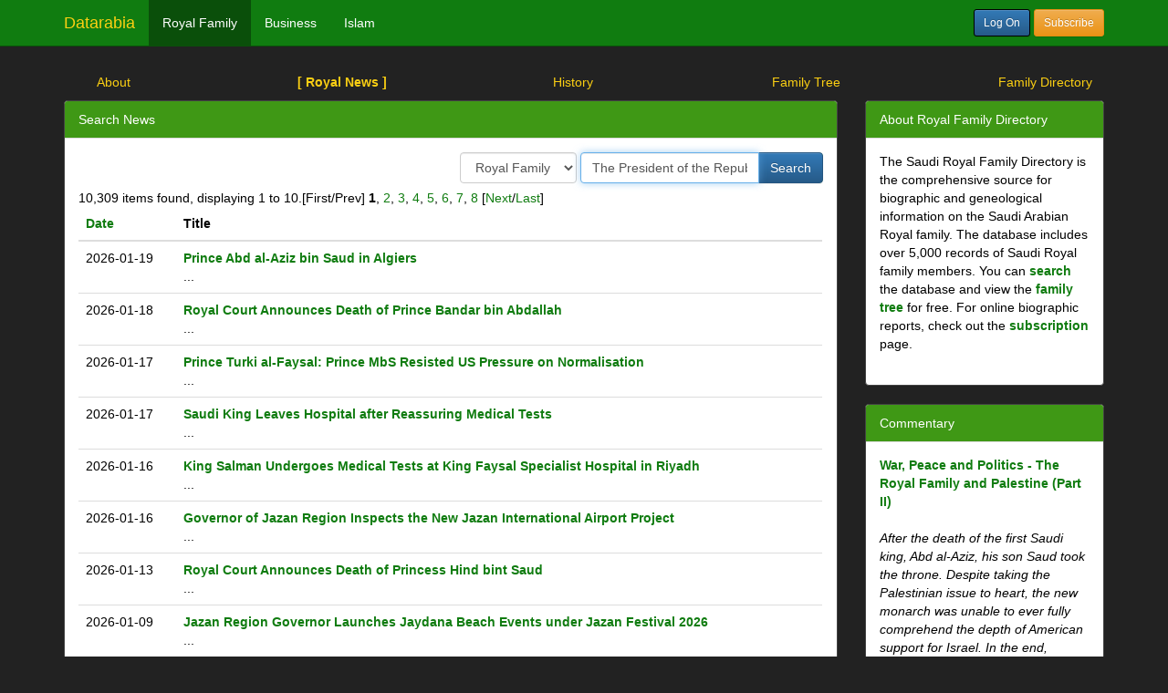

--- FILE ---
content_type: text/html;charset=UTF-8
request_url: https://datarabia.com/royals/news.do;jsessionid=E27DFC50344F51C441F8E787510970F6?ptype=1
body_size: 13316
content:













<!DOCTYPE html>
<html>











<link href="/css/bootstrap.css" rel="stylesheet">
<link href="/css/basic.css" rel="stylesheet">
<script type="text/javascript" src="/js/basic.js"></script>
<title>Royal News</title>
</HEAD>
<body>











<nav class="navbar navbar-fixed-top navbar-inverse" role="navigation">
  <div class="container">
    <!-- Brand and toggle get grouped for better mobile display -->
    <div class="navbar-header">
      <button type="button" class="navbar-toggle" data-toggle="collapse"
        data-target=".navbar-ex1-collapse">
        <span class="sr-only">Toggle navigation</span> <span
          class="icon-bar"></span> <span class="icon-bar"></span> <span
          class="icon-bar"></span>
      </button>
      <a class="navbar-brand" href="/">Datarabia</a>
    </div>
    <!-- Collect the nav links, forms, and other content for toggling -->
    <div class="collapse navbar-collapse navbar-ex1-collapse">
      <ul class="nav navbar-nav">
        












  
  
    
    <li class="active"><a href="/royals/home.do;jsessionid=92A8DC6541F90B3CD93503D6ED87F033">Royal Family</a></li>
    
  
    
    <li><a href="/biz/home.do;jsessionid=92A8DC6541F90B3CD93503D6ED87F033">Business</a></li>
    
  
    
    <li><a href="/islam/home.do;jsessionid=92A8DC6541F90B3CD93503D6ED87F033">Islam</a></li>
    
  




      </ul>
      <ul class="nav navbar-nav navbar-right">
        
        
          <a class="btn btn-primary btn-sm navbar-btn" style="margin-left:15px" href="/logon.do;jsessionid=92A8DC6541F90B3CD93503D6ED87F033">Log On</a>
        
        
       <a class="btn btn-warning btn-sm navbar-btn" style="margin-right:15px" href="/subscribe.do;jsessionid=92A8DC6541F90B3CD93503D6ED87F033">Subscribe</a>
        </ul>
    </div>
    <!-- /.navbar-collapse -->
  </div>
</nav>





  <div class="page-header"></div>
  












<ul class="nav nav-pills nav-justified">


 <li><a href="/royals/home.do;jsessionid=92A8DC6541F90B3CD93503D6ED87F033" title="About" >About</a></li>



    
    <li class="active"><a href="/royals/news.do;jsessionid=92A8DC6541F90B3CD93503D6ED87F033?ptype=1" title="Royal News" >[ Royal News ]</a></li>



 <li><a href="/royals/history.do;jsessionid=92A8DC6541F90B3CD93503D6ED87F033" title="History" >History</a></li>



 <li><a href="/royals/familytree.do;jsessionid=92A8DC6541F90B3CD93503D6ED87F033" title="Family Tree" >Family Tree</a></li>



 <li><a href="/royals/searchPerson.do;jsessionid=92A8DC6541F90B3CD93503D6ED87F033?ptype=1" title="Family Directory" >Family Directory</a></li>


</ul>


  <div class="container">
    <div class="row">
      <div class="col-xs-12 col-sm-12 col-md-9 col-lg-9">
        











  <div class="panel panel-default">
    <div class="panel-heading">
      Search News
    </div>
    <div class="panel-body">
      
        












<form name="newsForm" method="get" action="/royals/searchNews.do;jsessionid=92A8DC6541F90B3CD93503D6ED87F033" class="form-inline pull-right">
<input type="hidden" name="nCount" value="1000">
<div class="form-group">
			<select name="ptype" class="form-control"><option value="1" selected="selected">Royal Family</option>/>
				<option value="2">Business</option>/>
			    <option value="3">Islam</option>/></select>
      </div>
      
<div class="form-group">			
			<div class="input-group">
			<input type="text" name="text" value="The President of the Republic Abdelmadjid Tebboune received Monday Prince Abd al-Aziz bin Saud bin Nayif." class="form-control">
       <span class="input-group-btn">
      <input type="submit" name="submit" value="Search" class="btn btn-primary"></span>
      </div>
      </div>
			<input type="hidden" name="referurl" value="/royals/searchNews.do"/>
	</form>
<script type="text/javascript" language="JavaScript">
  <!--
  var focusControl = document.forms["newsForm"].elements["text"];

  if (focusControl.type != "hidden" && !focusControl.disabled) {
     focusControl.focus();
  }
  // -->
</script>

  <br /><br />

	<span class="pagebanner">10,309 items found, displaying 1 to 10.</span><span class="pagelinks">[First/Prev] <strong>1</strong>, <a href="/royals/searchNews.do;jsessionid=92A8DC6541F90B3CD93503D6ED87F033?d-16544-p=2&amp;ntype=1&amp;ptype=1" title="Go to page 2">2</a>, <a href="/royals/searchNews.do;jsessionid=92A8DC6541F90B3CD93503D6ED87F033?d-16544-p=3&amp;ntype=1&amp;ptype=1" title="Go to page 3">3</a>, <a href="/royals/searchNews.do;jsessionid=92A8DC6541F90B3CD93503D6ED87F033?d-16544-p=4&amp;ntype=1&amp;ptype=1" title="Go to page 4">4</a>, <a href="/royals/searchNews.do;jsessionid=92A8DC6541F90B3CD93503D6ED87F033?d-16544-p=5&amp;ntype=1&amp;ptype=1" title="Go to page 5">5</a>, <a href="/royals/searchNews.do;jsessionid=92A8DC6541F90B3CD93503D6ED87F033?d-16544-p=6&amp;ntype=1&amp;ptype=1" title="Go to page 6">6</a>, <a href="/royals/searchNews.do;jsessionid=92A8DC6541F90B3CD93503D6ED87F033?d-16544-p=7&amp;ntype=1&amp;ptype=1" title="Go to page 7">7</a>, <a href="/royals/searchNews.do;jsessionid=92A8DC6541F90B3CD93503D6ED87F033?d-16544-p=8&amp;ntype=1&amp;ptype=1" title="Go to page 8">8</a> [<a href="/royals/searchNews.do;jsessionid=92A8DC6541F90B3CD93503D6ED87F033?d-16544-p=2&amp;ntype=1&amp;ptype=1">Next</a>/<a href="/royals/searchNews.do;jsessionid=92A8DC6541F90B3CD93503D6ED87F033?d-16544-p=1031&amp;ntype=1&amp;ptype=1">Last</a>]</span>
<table id="row" class="table">
<thead>
<tr>
<th class="sortable">
<a href="/royals/searchNews.do;jsessionid=92A8DC6541F90B3CD93503D6ED87F033?d-16544-s=0&amp;d-16544-o=2&amp;ntype=1&amp;ptype=1">Date</a></th>
<th>Title</th></tr></thead>
<tbody>
<tr class="odd">
<td>
			2026-01-19
		</td>
<td>
			
				<a href="viewArticle.do?id=128252">
			
			
			<b>Prince Abd al-Aziz bin Saud in Algiers</b>
			</a>
			<br />
			...

		</td></tr>
<tr class="even">
<td>
			2026-01-18
		</td>
<td>
			
				<a href="viewArticle.do?id=128251">
			
			
			<b>Royal Court Announces Death of Prince Bandar bin Abdallah</b>
			</a>
			<br />
			...

		</td></tr>
<tr class="odd">
<td>
			2026-01-17
		</td>
<td>
			
				<a href="viewArticle.do?id=128249">
			
			
			<b>Prince Turki al-Faysal: Prince MbS Resisted US Pressure on Normalisation</b>
			</a>
			<br />
			...

		</td></tr>
<tr class="even">
<td>
			2026-01-17
		</td>
<td>
			
				<a href="viewArticle.do?id=128250">
			
			
			<b>Saudi King Leaves Hospital after Reassuring Medical Tests</b>
			</a>
			<br />
			...

		</td></tr>
<tr class="odd">
<td>
			2026-01-16
		</td>
<td>
			
				<a href="viewArticle.do?id=128247">
			
			
			<b>King Salman Undergoes Medical Tests at King Faysal Specialist Hospital in Riyadh</b>
			</a>
			<br />
			...

		</td></tr>
<tr class="even">
<td>
			2026-01-16
		</td>
<td>
			
				<a href="viewArticle.do?id=128248">
			
			
			<b>Governor of Jazan Region Inspects the New Jazan International Airport Project</b>
			</a>
			<br />
			...

		</td></tr>
<tr class="odd">
<td>
			2026-01-13
		</td>
<td>
			
				<a href="viewArticle.do?id=128246">
			
			
			<b>Royal Court Announces Death of Princess Hind bint Saud</b>
			</a>
			<br />
			...

		</td></tr>
<tr class="even">
<td>
			2026-01-09
		</td>
<td>
			
				<a href="viewArticle.do?id=128244">
			
			
			<b>Jazan Region Governor Launches Jaydana Beach Events under Jazan Festival 2026</b>
			</a>
			<br />
			...

		</td></tr>
<tr class="odd">
<td>
			2026-01-07
		</td>
<td>
			
				<a href="viewArticle.do?id=128242">
			
			
			<b>Foreign Minister Arrives in Washington on Official Visit</b>
			</a>
			<br />
			...

		</td></tr>
<tr class="even">
<td>
			2026-01-07
		</td>
<td>
			
				<a href="viewArticle.do?id=128243">
			
			
			<b>Sport Minister Opens AFC U23 Asian Cup Saudi Arabia 2026 in Jiddah</b>
			</a>
			<br />
			...

		</td></tr></tbody></table>


<script>
function submitForm(form) {
var referurl=document.location;
form.action=referurl;
form.submit();
}
</script>

      
      
    </div>
  </div>



      </div>
      <div class="col-xs-12 col-sm-12 col-md-3 col-lg-3">
        











<div class="panel panel-default">
          <div class="panel-heading">
            About Royal Family Directory
          </div>
  <div class="panel-body">
     
        









	The Saudi Royal Family Directory is the comprehensive
        source for biographic and geneological information on the Saudi Arabian Royal family. The
        database includes over 5,000 records of Saudi Royal family members. You can <b><A
    href="searchPerson.do?ptype=1">search</A></b> the database and view the <b><A
    href="familytree.do">family tree</A></b> for free. For online biographic reports,
        check out the <b><A href="../subscribe.do">subscription</A></b> page. <br /><br />


      
  </div>
  </div>

<div class="panel panel-default">
          <div class="panel-heading">
            Commentary
          </div>
  <div class="panel-body">
    
        












	
<table id="commentary" class="newstable">
<thead>
<tr>
<th></th></tr></thead>
<tbody>
<tr class="odd">
<td>

			

		</td></tr>
<tr class="even">
<td>

			
				<b> <a
					href="/;jsessionid=92A8DC6541F90B3CD93503D6ED87F033


royals/




viewCommentary.do?id=127600">
				War, Peace and Politics - The Royal Family and Palestine (Part II)</a></b>
				<br />
				<br />
				<i>After the death of the first Saudi king, Abd al-Aziz, his son Saud took the throne. Despite taking the Palestinian issue to heart, the new monarch was unable to ever fully comprehend the depth of American support for Israel. In the end, Saud&#039;s weak leadership, disinterest, and lack of regional clout frustrated his scattered and unfocused efforts at resolution. </i>
        <br />
        <br />
			

		</td></tr>
<tr class="odd">
<td>

			
				<b> <a
					href="/;jsessionid=92A8DC6541F90B3CD93503D6ED87F033


royals/




viewCommentary.do?id=127573">
				War, Peace and Politics - The Royal Family and Palestine (Part I)</a></b>
				<br />
				<br />
				<i>The October 7 surprise attack on Israel by Hamas, and the resulting war this precipitated, has exposed the shortcomings of the Abraham Accords. Further, the lack of available arrows in the Saudi diplomatic quiver highlights the failure of decades-long efforts to reach a meaningful consensus on the issue of Palestinian statehood. Yet, starting with the reign of the Kingdom&#039;s founder, Abd al-Aziz, solidarity with Palestine and opposition to the Zionist project has been a core tenet of the royal identity. 


</i>
        <br />
        <br />
			

		</td></tr>
<tr class="even">
<td>

			
				<b> <a
					href="/;jsessionid=92A8DC6541F90B3CD93503D6ED87F033


royals/




viewCommentary.do?id=127547">
				Stage Management: Spectacles, Sidelining And Dissent</a></b>
				<br />
				<br />
				<i>Even as the Kingdom takes steps towards cultural liberalization, an intense crackdown on activists and political dissidents continues unabated. Can the attempt to change its international image be reconciled with the extraordinary sentences being handed down by the courts?
</i>
        <br />
        <br />
			

		</td></tr>
<tr class="odd">
<td>

			
				<b> <a
					href="/;jsessionid=92A8DC6541F90B3CD93503D6ED87F033


royals/




viewCommentary.do?id=127505">
				A Royal in Morocco: The Strange Case of Princess Fahda al-Hithlayn</a></b>
				<br />
				<br />
				<i>News of the lavish Moroccan holiday of Fahda, the wife of Saudi King Salman, seems to fly in the face of widespread reports of her supposed captivity on the orders of her own son, the crown prince. Was the sensational allegation by foreign intelligence agencies flawed, or has a family reconciliation taken place? </i>
        <br />
        <br />
			

		</td></tr>
<tr class="even">
<td>

			
				<b> <a
					href="/;jsessionid=92A8DC6541F90B3CD93503D6ED87F033


royals/




viewCommentary.do?id=127489">
				Reform, Crackdown and Succession: Continuity or Disruption?</a></b>
				<br />
				<br />
				<i>As the crown prince and de facto regent Muhammad bin Salman presses ahead with an ambitious program of social and structural reforms, it is often assumed that he is pursuing a radically vision than that preferred by his more conservative father, King Salman. A closer look, however, reveals that the two are in fact closely aligned. </i>
        <br />
        <br />
			

		</td></tr></tbody></table><span class="pagelinksright"><a href="https://datarabia.com/royals/;jsessionid=92A8DC6541F90B3CD93503D6ED87F033?ntype=2&amp;d-2427563-p=2&amp;ptype=1">More</a></span>


       
  </div>
  </div>




      </div>
</div>
</div>
<footer class="">
      <div class="container">
        <div class="row">
          <div class="col-sm-12 col-lg-12 ">
            <div style="bottom: 0; width: 100%;">
        <h6><span style="color: #666"><script>
document.write('&copy; 2006-' + new Date().getFullYear() + ' Online Bios Inc.');</script></span></h6>
</div>






          </div>
        </div>
      </div>
   
  </footer>
</body>
<script src="/js/jquery.js" type="text/javascript"></script>
<script src="/js/bootstrap.min.js"></script>

</html>


--- FILE ---
content_type: text/javascript
request_url: https://datarabia.com/js/basic.js
body_size: 7349
content:
var newwin;

function submitForm(form, base){
form.action=base + form.elements['referurl'].value;
form.submit();

}
function formatDate(str) {
	
    if (str.indexOf('-01-01')>-1) {
        document.write(str.substring(0, 4));
    }
	else
	{
		document.write(str.substring(0, 10));
	}
}


function spawn(page) {

document.location=page;

}

function spawnold(page) {
        
    var w = screen.availWidth-100;
	var h = screen.availHeight-100;
	var l = 100;
	var t = 100;
	var pos ="width=" + w + ",height=" + h + ",left=" + l + ",top=" + t;
	
	
    if (newwin!=null && !newwin.closed)
    {
	   
	    newwin.close();
	    newwin=window.open(page, "View", "scrollbars=yes, resizable=no, addressbar=no, menubar=no, toolbar=no, status=no," + pos);
	    newwin.focus();
    
    }
    else
    {
	newwin=window.open(page, "View", "scrollbars=yes, resizable=no, addressbar=no, menubar=no, toolbar=no, status=no," + pos);
	newwin.focus();
	
    }
}
function refreshParent() {
  document.forms[0].submit();
  
}


function submitThis(formname) {
	document.forms[formname].submit();
  
}
function addToList(fieldName, newText, newValue) {
	var listField=document.forms[0].elements[fieldName];
   if ( ( newValue == "" ) || ( newText == "" ) ) {
      alert("You cannot add blank values!");
   } else {
      var len = listField.length++; // Increase the size of list and return the size
      listField.options[len].value = newValue;
      listField.options[len].text = newText;
      listField.selectedIndex = len; // Highlight the one just entered (shows the user that it was entered)
   } // Ends the check to see if the value entered on the form is empty
}
function removeFromList(fieldName) {
	var listField=document.forms[0].elements[fieldName];
   if ( listField.length == -1) {  // If the list is empty
      alert("There are no values which can be removed!");
   } else {
      var selected = listField.selectedIndex;
      if (selected == -1) {
         alert("You must select an entry to be removed!");
      } else {  // Build arrays with the text and values to remain
         var replaceTextArray = new Array(listField.length-1);
         var replaceValueArray = new Array(listField.length-1);
         for (var i = 0; i < listField.length; i++) {
            // Put everything except the selected one into the array
            if ( i < selected) { replaceTextArray[i] = listField.options[i].text; }
            if ( i > selected ) { replaceTextArray[i-1] = listField.options[i].text; }
            if ( i < selected) { replaceValueArray[i] = listField.options[i].value; }
            if ( i > selected ) { replaceValueArray[i-1] = listField.options[i].value; }
         }
         listField.length = replaceTextArray.length;  // Shorten the input list
         for (i = 0; i < replaceTextArray.length; i++) { // Put the array back into the list
            listField.options[i].value = replaceValueArray[i];
            listField.options[i].text = replaceTextArray[i];
         }
      } // Ends the check to make sure something was selected
   } // Ends the check for there being none in the list
}

function selectAllItems(fieldName) {
	var listField=document.forms[0].elements[fieldName];
   
         for (var i = 0; i < listField.length; i++) {
            listField.options[i].selected=true;
         }
}
function createName() {
	var str;
	
	var str=document.forms[0].elements['firstname'].value;
	
	if (document.forms[0].elements['male'].checked==true) {
		str += " bin ";
		}
		else
		{
		str += " bint ";
	}
	str +=document.forms[0].elements['fathname'].value + " bin " +
	    document.forms[0].elements['granname'].value + " " + document.forms[0].elements['branch'].value;
	    
	
	document.forms[0].elements['fullname'].value=str;

}

function createName(form) {
	var str=form.elements['firstname'].value;
	if (form.elements['male'].checked==true) {
		str += " bin ";
		}
		else
		{
		str += " bint ";
	}
	str +=form.elements['fathname'].value + " bin " +
	   form.elements['granname'].value + " " + form.elements['branch'].value;
	    
	
	form.elements['fullname'].value=str;
	
	}

function textCounter(field, countfield, maxlimit) {
if (field.value.length > maxlimit) // if too long...trim it!
field.value = field.value.substring(0, maxlimit);
// otherwise, update 'characters left' counter
else 
countfield.value = maxlimit - field.value.length;
}

function escapeVal(text,replaceWith){

for(i=0; i<text.length; i++){

if(text.indexOf("%0D%0A") > -1){
text=text.replace("%0D%0A",replaceWith)
}
else if(text.indexOf("%0A") > -1){
text=text.replace("%0A",replaceWith)
}
else if(text.indexOf("%0D") > -1){
text=text.replace("%0D",replaceWith)
}

}
document.write(text);
}

function moveDualList( srcList, destList, moveAll ) 

{

  // Do nothing if nothing is selected

  if (  ( srcList.selectedIndex == -1 ) && ( moveAll == false )   )

  {

    return;

  }



  newDestList = new Array( destList.options.length );



  var len = 0;



  for( len = 0; len < destList.options.length; len++ ) 

  {

    if ( destList.options[ len ] != null )

    {

      newDestList[ len ] = new Option( destList.options[ len ].text, destList.options[ len ].value, destList.options[ len ].defaultSelected, destList.options[ len ].selected );

    }

  }



  for( var i = 0; i < srcList.options.length; i++ ) 

  { 

    if ( srcList.options[i] != null && ( srcList.options[i].selected == true || moveAll ) )

    {

       // Statements to perform if option is selected



       // Incorporate into new list

       newDestList[ len ] = new Option( srcList.options[i].text, srcList.options[i].value, srcList.options[i].defaultSelected, srcList.options[i].selected );

       len++;

    }

  }



  // Sort out the new destination list

  newDestList.sort( compareOptionValues );   // BY VALUES

  //newDestList.sort( compareOptionText );   // BY TEXT



  // Populate the destination with the items from the new array

  for ( var j = 0; j < newDestList.length; j++ ) 

  {

    if ( newDestList[ j ] != null )

    {

      destList.options[ j ] = newDestList[ j ];

    }

  }



  // Erase source list selected elements

  for( var i = srcList.options.length - 1; i >= 0; i-- ) 

  { 

    if ( srcList.options[i] != null && ( srcList.options[i].selected == true || moveAll ) )

    {

       // Erase Source

       //srcList.options[i].value = "";

       //srcList.options[i].text  = "";

       srcList.options[i]       = null;

    }

  }



} // End of moveDualList()

function compareOptionValues(a, b) 

{ 

  // Radix 10: for numeric values

  // Radix 36: for alphanumeric values

  var sA = parseInt( a.value, 36 );  

  var sB = parseInt( b.value, 36 );  

  return sA - sB;

}



// Compare two options within a list by TEXT

function compareOptionText(a, b) 

{ 

  // Radix 10: for numeric values

  // Radix 36: for alphanumeric values

  var sA = parseInt( a.text, 36 );  

  var sB = parseInt( b.text, 36 );  

  return sA - sB;

}

function reveal(a) {
var myItem = document.getElementById(a);
myItem.style.display = 'block';

}

function showHide(id) {

elm = document.getElementById(id);
var icon = document.getElementById('icon');
if (elm.className=="hidden") {
elm.className="unhidden";
if (icon!=null) {
icon.innerHTML="less";
}
}
else 
{
elm.className="hidden";
if (icon!=null) {
icon.innerHTML="more...";
}
}
}
